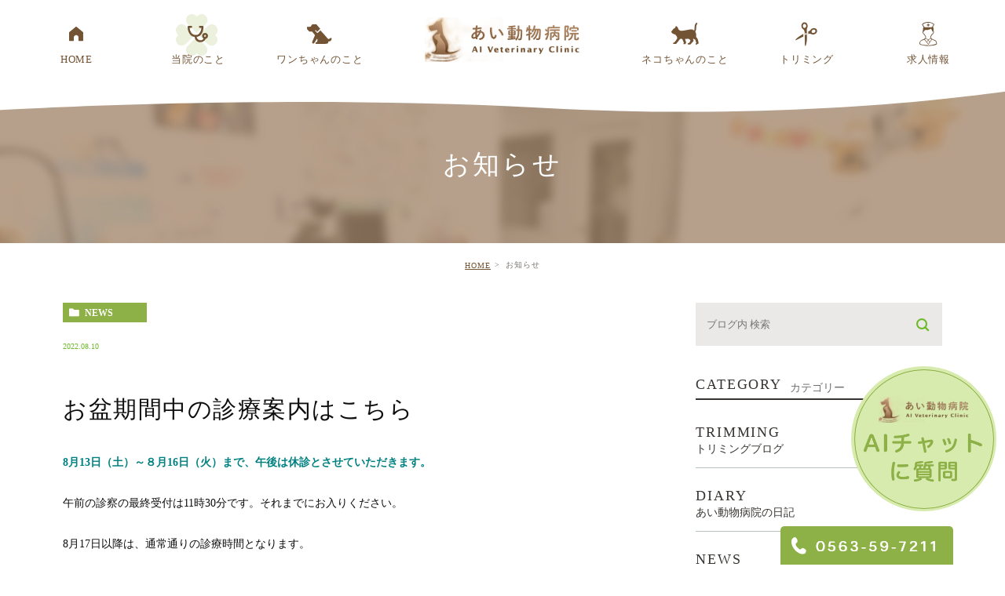

--- FILE ---
content_type: text/html; charset=UTF-8
request_url: https://ai-vet.jp/blog/20669
body_size: 6941
content:
<!DOCTYPE html>
<html lang="ja">

<head>
	<meta charset="UTF-8">
	<meta name="author" content="あい動物病院">
	<meta name="viewport" content="width=device-width, initial-scale=1, maximum-scale=1, minimum-scale1, user-scalable=no">
	<meta name="format-detection" content="telephone=no">
	<title>お盆期間中の診療案内はこちら | あい動物病院</title>
	<link rel="stylesheet" href="https://ai-vet.jp/wp-content/themes/genova_tpl/style.css">
	<link rel="stylesheet" type="text/css" href="https://ai-vet.jp/wp-content/themes/genova_tpl/css/cssreset-min.css">
	<link rel="stylesheet" type="text/css" href="https://ai-vet.jp/wp-content/themes/genova_tpl/css/content.css">
	<meta name="robots" content="nofollow">
	<script type="text/javascript" src="https://s3-ap-northeast-1.amazonaws.com/webfont.plimo.com/accessor/script/typesquare.js?2Ttpg6KeLnE%3D" charset="utf-8"></script>
	<link rel="shortcut icon" href="https://ai-vet.jp/wp-content/themes/genova_tpl/img/favicon.ico" type="image/x-icon" />

	<!--[if lt IE 9]>
		<script src="http://html5shim.googlecode.com/svn/trunk/html5.js"></script>
		<![endif]-->

	<!-- Google tag (gtag.js) -->
	<script async src="https://www.googletagmanager.com/gtag/js?id=UA-60071427-12&id=G-QNW98NJTKH"></script>
	<script>
		window.dataLayer = window.dataLayer || [];

		function gtag() {
			dataLayer.push(arguments);
		}
		gtag('js', new Date());
		gtag('config', 'UA-60071427-12');
		gtag('config', 'G-QNW98NJTKH');
	</script>

	
<!-- All in One SEO Pack 2.4.4.1 by Michael Torbert of Semper Fi Web Design[281,311] -->
<link rel="canonical" href="https://ai-vet.jp/blog/20669" />
<!-- /all in one seo pack -->
<link rel='dns-prefetch' href='//s.w.org' />
<link rel="alternate" type="application/rss+xml" title="あい動物病院 &raquo; お盆期間中の診療案内はこちら のコメントのフィード" href="https://ai-vet.jp/blog/20669/feed/" />
		<script type="text/javascript">
			window._wpemojiSettings = {"baseUrl":"https:\/\/s.w.org\/images\/core\/emoji\/11\/72x72\/","ext":".png","svgUrl":"https:\/\/s.w.org\/images\/core\/emoji\/11\/svg\/","svgExt":".svg","source":{"concatemoji":"https:\/\/ai-vet.jp\/wp-includes\/js\/wp-emoji-release.min.js?ver=4.9.28"}};
			!function(e,a,t){var n,r,o,i=a.createElement("canvas"),p=i.getContext&&i.getContext("2d");function s(e,t){var a=String.fromCharCode;p.clearRect(0,0,i.width,i.height),p.fillText(a.apply(this,e),0,0);e=i.toDataURL();return p.clearRect(0,0,i.width,i.height),p.fillText(a.apply(this,t),0,0),e===i.toDataURL()}function c(e){var t=a.createElement("script");t.src=e,t.defer=t.type="text/javascript",a.getElementsByTagName("head")[0].appendChild(t)}for(o=Array("flag","emoji"),t.supports={everything:!0,everythingExceptFlag:!0},r=0;r<o.length;r++)t.supports[o[r]]=function(e){if(!p||!p.fillText)return!1;switch(p.textBaseline="top",p.font="600 32px Arial",e){case"flag":return s([55356,56826,55356,56819],[55356,56826,8203,55356,56819])?!1:!s([55356,57332,56128,56423,56128,56418,56128,56421,56128,56430,56128,56423,56128,56447],[55356,57332,8203,56128,56423,8203,56128,56418,8203,56128,56421,8203,56128,56430,8203,56128,56423,8203,56128,56447]);case"emoji":return!s([55358,56760,9792,65039],[55358,56760,8203,9792,65039])}return!1}(o[r]),t.supports.everything=t.supports.everything&&t.supports[o[r]],"flag"!==o[r]&&(t.supports.everythingExceptFlag=t.supports.everythingExceptFlag&&t.supports[o[r]]);t.supports.everythingExceptFlag=t.supports.everythingExceptFlag&&!t.supports.flag,t.DOMReady=!1,t.readyCallback=function(){t.DOMReady=!0},t.supports.everything||(n=function(){t.readyCallback()},a.addEventListener?(a.addEventListener("DOMContentLoaded",n,!1),e.addEventListener("load",n,!1)):(e.attachEvent("onload",n),a.attachEvent("onreadystatechange",function(){"complete"===a.readyState&&t.readyCallback()})),(n=t.source||{}).concatemoji?c(n.concatemoji):n.wpemoji&&n.twemoji&&(c(n.twemoji),c(n.wpemoji)))}(window,document,window._wpemojiSettings);
		</script>
		<style type="text/css">
img.wp-smiley,
img.emoji {
	display: inline !important;
	border: none !important;
	box-shadow: none !important;
	height: 1em !important;
	width: 1em !important;
	margin: 0 .07em !important;
	vertical-align: -0.1em !important;
	background: none !important;
	padding: 0 !important;
}
</style>
<link rel='stylesheet' id='contact-form-7-css'  href='https://ai-vet.jp/wp-content/plugins/contact-form-7/includes/css/styles.css?ver=4.6.1' type='text/css' media='all' />
<link rel='stylesheet' id='contact-form-7-confirm-css'  href='https://ai-vet.jp/wp-content/plugins/contact-form-7-add-confirm/includes/css/styles.css?ver=5.1' type='text/css' media='all' />
<link rel='stylesheet' id='wpfront-scroll-top-css'  href='https://ai-vet.jp/wp-content/plugins/wpfront-scroll-top/css/wpfront-scroll-top.min.css?ver=1.6.1' type='text/css' media='all' />
<script type='text/javascript' src='https://ai-vet.jp/wp-includes/js/jquery/jquery.js?ver=1.12.4'></script>
<script type='text/javascript' src='https://ai-vet.jp/wp-includes/js/jquery/jquery-migrate.min.js?ver=1.4.1'></script>
<link rel='https://api.w.org/' href='https://ai-vet.jp/wp-json/' />
<link rel="EditURI" type="application/rsd+xml" title="RSD" href="https://ai-vet.jp/xmlrpc.php?rsd" />
<link rel="wlwmanifest" type="application/wlwmanifest+xml" href="https://ai-vet.jp/wp-includes/wlwmanifest.xml" /> 
<link rel='prev' title='8/2' href='https://ai-vet.jp/blog/20523' />
<link rel='next' title='8/3' href='https://ai-vet.jp/blog/20536' />
<meta name="generator" content="WordPress 4.9.28" />
<link rel='shortlink' href='https://ai-vet.jp/?p=20669' />
<link rel="alternate" type="application/json+oembed" href="https://ai-vet.jp/wp-json/oembed/1.0/embed?url=https%3A%2F%2Fai-vet.jp%2Fblog%2F20669" />
<link rel="alternate" type="text/xml+oembed" href="https://ai-vet.jp/wp-json/oembed/1.0/embed?url=https%3A%2F%2Fai-vet.jp%2Fblog%2F20669&#038;format=xml" />
<style>
	#wpadminbar, #adminmenuwrap {
		background: #3d3d3d;
	}
	#wpadminbar #wp-admin-bar-wp-logo>.ab-item .ab-icon {
		width: 54px;
	}
	#wpadminbar #wp-admin-bar-wp-logo > .ab-item .ab-icon::before {
		display: inline-block;
		content: '';
		width: 54px;
		height: 20px;
		background: url(https://ai-vet.jp/wp-content/themes/genova_tpl/img/logo.png) 50% 50% no-repeat;
		background-size: 100%;
		margin-left: 6px;
	}
	#wpadminbar #adminbarsearch:before, #wpadminbar .ab-icon:before, #wpadminbar .ab-item:before{
		color: rgb(97, 97, 97);
	}
	#wpadminbar .ab-empty-item, #wpadminbar a.ab-item, #wpadminbar>#wp-toolbar span.ab-label, #wpadminbar>#wp-toolbar span.noticon {
		color: rgb(97, 97, 97);
	}
	#wpadminbar, #adminmenuwrap {
		background:#fff!important;box-shadow:0px 1px 5px 1px rgba(0,0,0,.3);
	}
	#adminmenu, #adminmenu .wp-submenu, #adminmenuback, #adminmenuwrap {
		background:#fff;
	}
	#adminmenu, #adminmenu .wp-submenu, #adminmenuback, #adminmenuwrap{
		background:#fff;
	}
	#adminmenu div.wp-menu-name {
		color: rgb(97, 97, 97);
	}
	#adminmenu div.wp-menu-image:before {
		color: rgb(97, 97, 97);
	}
	#adminmenu .wp-has-current-submenu .wp-submenu, #adminmenu .wp-has-current-submenu .wp-submenu.sub-open, #adminmenu .wp-has-current-submenu.opensub .wp-submenu, #adminmenu a.wp-has-current-submenu:focus+.wp-submenu, .no-js li.wp-has-current-submenu:hover .wp-submenu {
		background: #fff;
		color: rgb(97, 97, 97);
	}
	#adminmenu .wp-submenu a {
		color: rgb(97, 97, 97);
	}
	#adminmenu .opensub .wp-submenu li.current a, #adminmenu .wp-submenu li.current, #adminmenu .wp-submenu li.current a, #adminmenu .wp-submenu li.current a:focus, #adminmenu .wp-submenu li.current a:hover, #adminmenu a.wp-has-current-submenu:focus+.wp-submenu li.current a {
		color: rgb(97, 97, 97);
	}
	#adminmenu .wp-has-current-submenu .wp-submenu .wp-submenu-head, #adminmenu .wp-menu-arrow, #adminmenu .wp-menu-arrow div, #adminmenu li.current a.menu-top, #adminmenu li.wp-has-current-submenu a.wp-has-current-submenu, .folded #adminmenu li.current.menu-top, .folded #adminmenu li.wp-has-current-submenu {
		background: #6eba32;
	}
	#adminmenu li.wp-has-current-submenu a.wp-has-current-submenu div.wp-menu-name {
		color: #fff;
	}
	#adminmenu li.menu-top:hover div.wp-menu-name, #adminmenu li.opensub>a.menu-top div.wp-menu-name, #adminmenu li>a.menu-top:focus div.wp-menu-name {
		color: #fff;
	}
	#wp-admin-bar-wp-logo-default {
		display: none;
	}
	#wp-admin-bar-wp-logo {
		pointer-events: none;
	}
	body.no-customize-support #wpfooter, body.no-customizesupport #wp-version-message, body.no-customize-support
#toplevel_page_edit-post_type-elementor_library, body.nocustomize-support .update-nag, body.no-customize-support
#contextual-help-link {
	display:none!important;
}

</style>
</head>

<body class="post-template-default single single-post postid-20669 single-format-standard elementor-default">
	<div id="wrapper">
		<!-- ▼header -->
		<div id="header">
			<div class="wrap clearfix">
				<div class="toggleMenu"><a class="menu-trigger" href="#"><span></span><span></span><span></span></a></div>
				<h1 class="sp"><a href="/"><img src="/wp-content/uploads/2019/01/top_sp_logo.png" alt="あい動物病院 AI Veterinary Clinic"></a></h1>
				<div class="header_menu">
					<ul class="g_nav clearfix">
						<li><a href="/"><span>HOME</span></a></li>
						<li><span><span>当院のこと</span></span>
							<dl>
								<dt>当院のこと</dt>
								<dd>
									<ul>
										<li class="icon-arrow01"><a href="/clinic/#clinic01">医院概要</a></li>
										<li class="icon-arrow01"><a href="/clinic/#clinic02">先生紹介</a></li>
										<li class="icon-arrow01"><a href="/clinic/#clinic04">診療方針</a></li>
										<li class="icon-arrow01"><a href="/clinic/#clinic06">スタッフ紹介</a></li>
										<li class="icon-arrow01"><a href="/clinic/#clinic09">アクセス</a></li>
									</ul>
								</dd>
							</dl>
						</li>
						<li><a href="/dog"><span>ワンちゃんのこと</span></a></li>
						<li class="pc">
							<a href="https://ai-vet.jp/">
								<img class="pc" src="https://ai-vet.jp/wp-content/themes/genova_tpl/img/header_logo.png" alt="あい動物病院 AI Veterinary Clinic">
								<img class="sp" src="https://ai-vet.jp/wp-content/themes/genova_tpl/img/top_sp_logo.png" alt="あい動物病院 AI Veterinary Clinic"></a>
						</li>
						<li><a href="/cat"><span>ネコちゃんのこと</span></a></li>
						<li><a href="/trimminghotel/"><span>トリミング</span></a></li>
						<li><a href="/recruit/"><span>求人情報</span></a></li>
					</ul>
				</div>
			</div>
		</div>
		<!-- ▲header -->

		<div id="mainimage">
	<div class="under_mainimage">
		<div class="inner">
			<div class="container">
				<h2>
					お知らせ				</h2>
			</div>
		</div>
	</div>
</div>


<div id="bread">
	<ul  class="clearfix">
		<li><a href="https://ai-vet.jp/">HOME</a></li>
		<li>
			お知らせ		</li>
	</ul>
</div>


<div id="blogDetail">
	<div class="container clearfix">
		<div id="posts">
						<div class="post">
				<div class="post-header">
					<ul class="post-meta clearfix">
						<li class="category">
							<a href="https://ai-vet.jp/blog/news/" class="news icon-category">news</a>						</li>
						<li class="date">2022.08.10 </li>
					</ul>
					<h2>お盆期間中の診療案内はこちら</h2>
				</div>
				
				<div class="post-content">
					<p><span style="color: #008080"><strong>8月13日（土）～８月16日（火）まで、午後は休診とさせていただきます。</strong></span></p>
<p>午前の診察の最終受付は11時30分です。それまでにお入りください。</p>
<p>8月17日以降は、通常通りの診療時間となります。</p>
<p>また、時間外や夜間に、緊急に診察をご希望の場合はまずお電話をお願いします。</p>
<p>留守電にお名前や診察券番号と、症状をお伝えください。こちらから折り返します。</p>
<p><strong>救急外来は可能な限り対応いたしますが、院長不在の場合もありますのでご了承ください。</strong></p>
					
					<div class="bloginfo_box">
						<div class="blog_name">
							<span class="icon-blog">あい動物病院</span>
						</div>
						<div class="share_btn">
														<ul>
								<li><a class="icon-facebook" href="https://www.facebook.com/sharer/sharer.php?u=https%3A%2F%2Fai-vet.jp%2Fblog%2F20669&t=%E3%81%8A%E7%9B%86%E6%9C%9F%E9%96%93%E4%B8%AD%E3%81%AE%E8%A8%BA%E7%99%82%E6%A1%88%E5%86%85%E3%81%AF%E3%81%93%E3%81%A1%E3%82%89" target="_blank">facebook</a></li>
								<li><a class="icon-line" href="http://line.me/R/msg/text/?%E3%81%8A%E7%9B%86%E6%9C%9F%E9%96%93%E4%B8%AD%E3%81%AE%E8%A8%BA%E7%99%82%E6%A1%88%E5%86%85%E3%81%AF%E3%81%93%E3%81%A1%E3%82%89 https%3A%2F%2Fai-vet.jp%2Fblog%2F20669" target="_blank">Line</a></li>
								<li><a class="icon-twitter" href="https://twitter.com/intent/tweet?url=https%3A%2F%2Fai-vet.jp%2Fblog%2F20669&text=%E3%81%8A%E7%9B%86%E6%9C%9F%E9%96%93%E4%B8%AD%E3%81%AE%E8%A8%BA%E7%99%82%E6%A1%88%E5%86%85%E3%81%AF%E3%81%93%E3%81%A1%E3%82%89" target="_blank">twitter</a></li>
								<!--<li><a class="icon-google" href="https://plus.google.com/share?url=https%3A%2F%2Fai-vet.jp%2Fblog%2F20669" target="_blank">google</a></li>-->
							</ul>
						</div>
					</div>
				</div>
			</div>
			
			
			<div class="navigation">
				<div class="prev">
					<a href="https://ai-vet.jp/blog/20523" rel="prev"><span class="icon-arrow02">PREV</span></a>				</div>
				<div class="next">
					<a href="https://ai-vet.jp/blog/20536" rel="next"><span class="icon-arrow01">NEXT</span></a>				</div>
			</div>
		</div>

		<div class="blogside">
	<div class="searchBox">
		<div class="widget widget_search">	<form role="search" method="get" id="searchform" class="searchform" action="https://ai-vet.jp/">
		<input value="" name="s" id="s" type="text" placeholder="ブログ内 検索">
		<span class="icon-search"><input id="searchsubmit" value="検索" type="submit"></span>
	</form></div>	</div>

	<div class="categoryBox">
		<h2>CATEGORY<span>カテゴリー</span></h2>
		<ul>
			<li><a href="/blog/trimming">TRIMMING<span>トリミングブログ</span></a></li>
			<li><a href="/blog/diary">DIARY<span>あい動物病院の日記</span></a></li>
			<li><a href="/blog/news">NEWS<span>新着情報</span></a></li>
		</ul>
	</div>

	<div class="recentBox">
		<h2>RECENT POSTS<span>最近の投稿</span></h2>
		<div class="widget widget_recent_entries">
	<ul>
				<li class="clearfix">
			<div class="recent_thumbnail">
				<a href="https://ai-vet.jp/blog/37665">
					<span>
												<img src="/wp-content/uploads/IMG_8709-1-300x300.jpeg" alt="1/18">
											</span>
				</a>
			</div>
			<div class="recent_title">
				<h3 class="ellipsis"><a href="https://ai-vet.jp/blog/37665">1/18</a></h3>
				<p class="recent_date">2026.01.18</p>
			</div>
		</li>
				<li class="clearfix">
			<div class="recent_thumbnail">
				<a href="https://ai-vet.jp/blog/37632">
					<span>
												<img src="/wp-content/uploads/IMG_8660-300x300.jpeg" alt="1/17">
											</span>
				</a>
			</div>
			<div class="recent_title">
				<h3 class="ellipsis"><a href="https://ai-vet.jp/blog/37632">1/17</a></h3>
				<p class="recent_date">2026.01.18</p>
			</div>
		</li>
				<li class="clearfix">
			<div class="recent_thumbnail">
				<a href="https://ai-vet.jp/blog/37627">
					<span>
												<img src="/wp-content/uploads/IMG_4951-300x300.jpeg" alt="1/16">
											</span>
				</a>
			</div>
			<div class="recent_title">
				<h3 class="ellipsis"><a href="https://ai-vet.jp/blog/37627">1/16</a></h3>
				<p class="recent_date">2026.01.18</p>
			</div>
		</li>
				<li class="clearfix">
			<div class="recent_thumbnail">
				<a href="https://ai-vet.jp/blog/37605">
					<span>
												<img src="/wp-content/uploads/IMG_8645-300x300.jpeg" alt="1/15">
											</span>
				</a>
			</div>
			<div class="recent_title">
				<h3 class="ellipsis"><a href="https://ai-vet.jp/blog/37605">1/15</a></h3>
				<p class="recent_date">2026.01.18</p>
			</div>
		</li>
				<li class="clearfix">
			<div class="recent_thumbnail">
				<a href="https://ai-vet.jp/blog/37601">
					<span>
												<img src="/wp-content/uploads/IMG_8618-300x300.jpeg" alt="1/13">
											</span>
				</a>
			</div>
			<div class="recent_title">
				<h3 class="ellipsis"><a href="https://ai-vet.jp/blog/37601">1/13</a></h3>
				<p class="recent_date">2026.01.18</p>
			</div>
		</li>
				<li class="clearfix">
			<div class="recent_thumbnail">
				<a href="https://ai-vet.jp/blog/37598">
					<span>
												<img src="/wp-content/uploads/IMG_8619-300x300.jpeg" alt="1/12">
											</span>
				</a>
			</div>
			<div class="recent_title">
				<h3 class="ellipsis"><a href="https://ai-vet.jp/blog/37598">1/12</a></h3>
				<p class="recent_date">2026.01.18</p>
			</div>
		</li>
				<li class="clearfix">
			<div class="recent_thumbnail">
				<a href="https://ai-vet.jp/blog/37592">
					<span>
												<img src="/wp-content/uploads/IMG_4092-300x300.jpeg" alt="1/11">
											</span>
				</a>
			</div>
			<div class="recent_title">
				<h3 class="ellipsis"><a href="https://ai-vet.jp/blog/37592">1/11</a></h3>
				<p class="recent_date">2026.01.18</p>
			</div>
		</li>
				<li class="clearfix">
			<div class="recent_thumbnail">
				<a href="https://ai-vet.jp/blog/37558">
					<span>
												<img src="/wp-content/uploads/IMG_8563-1-300x300.jpeg" alt="1/10">
											</span>
				</a>
			</div>
			<div class="recent_title">
				<h3 class="ellipsis"><a href="https://ai-vet.jp/blog/37558">1/10</a></h3>
				<p class="recent_date">2026.01.11</p>
			</div>
		</li>
				<li class="clearfix">
			<div class="recent_thumbnail">
				<a href="https://ai-vet.jp/blog/37545">
					<span>
												<img src="/wp-content/uploads/IMG_8553-300x300.jpeg" alt="1/9">
											</span>
				</a>
			</div>
			<div class="recent_title">
				<h3 class="ellipsis"><a href="https://ai-vet.jp/blog/37545">1/9</a></h3>
				<p class="recent_date">2026.01.11</p>
			</div>
		</li>
				<li class="clearfix">
			<div class="recent_thumbnail">
				<a href="https://ai-vet.jp/blog/37537">
					<span>
												<img src="/wp-content/uploads/IMG_8550-300x300.jpeg" alt="1/7">
											</span>
				</a>
			</div>
			<div class="recent_title">
				<h3 class="ellipsis"><a href="https://ai-vet.jp/blog/37537">1/7</a></h3>
				<p class="recent_date">2026.01.11</p>
			</div>
		</li>
			</ul>
</div>

	</div>

	<div class="tagBox">
		<h2>TAG<span>タグ</span></h2>
			</div>

	<div class="archiveBox">
		<h2>ARCHIVE<span>月別アーカイブ</span></h2>
		<ul class="accordion">
						<li>
				<p class="acv_open">2026年 (13)</p>
				<ul>
										<li><a href="https://ai-vet.jp/date/2026/01">2026年1月 (13)</a></li>
									</ul>
			</li>
			<li>
				<p>2025年 (345)</p>
				<ul class="hide">
										<li><a href="https://ai-vet.jp/date/2025/12">2025年12月 (28)</a></li>
										<li><a href="https://ai-vet.jp/date/2025/11">2025年11月 (27)</a></li>
										<li><a href="https://ai-vet.jp/date/2025/10">2025年10月 (27)</a></li>
										<li><a href="https://ai-vet.jp/date/2025/09">2025年9月 (25)</a></li>
										<li><a href="https://ai-vet.jp/date/2025/08">2025年8月 (29)</a></li>
										<li><a href="https://ai-vet.jp/date/2025/07">2025年7月 (28)</a></li>
										<li><a href="https://ai-vet.jp/date/2025/06">2025年6月 (28)</a></li>
										<li><a href="https://ai-vet.jp/date/2025/05">2025年5月 (25)</a></li>
										<li><a href="https://ai-vet.jp/date/2025/04">2025年4月 (27)</a></li>
										<li><a href="https://ai-vet.jp/date/2025/03">2025年3月 (41)</a></li>
										<li><a href="https://ai-vet.jp/date/2025/02">2025年2月 (27)</a></li>
										<li><a href="https://ai-vet.jp/date/2025/01">2025年1月 (33)</a></li>
									</ul>
			</li>
			<li>
				<p>2024年 (300)</p>
				<ul class="hide">
										<li><a href="https://ai-vet.jp/date/2024/12">2024年12月 (15)</a></li>
										<li><a href="https://ai-vet.jp/date/2024/11">2024年11月 (26)</a></li>
										<li><a href="https://ai-vet.jp/date/2024/10">2024年10月 (53)</a></li>
										<li><a href="https://ai-vet.jp/date/2024/09">2024年9月 (30)</a></li>
										<li><a href="https://ai-vet.jp/date/2024/08">2024年8月 (14)</a></li>
										<li><a href="https://ai-vet.jp/date/2024/07">2024年7月 (44)</a></li>
										<li><a href="https://ai-vet.jp/date/2024/06">2024年6月 (9)</a></li>
										<li><a href="https://ai-vet.jp/date/2024/05">2024年5月 (26)</a></li>
										<li><a href="https://ai-vet.jp/date/2024/04">2024年4月 (29)</a></li>
										<li><a href="https://ai-vet.jp/date/2024/03">2024年3月 (37)</a></li>
										<li><a href="https://ai-vet.jp/date/2024/02">2024年2月 (12)</a></li>
										<li><a href="https://ai-vet.jp/date/2024/01">2024年1月 (5)</a></li>
									</ul>
			</li>
			<li>
				<p>2023年 (314)</p>
				<ul class="hide">
										<li><a href="https://ai-vet.jp/date/2023/12">2023年12月 (49)</a></li>
										<li><a href="https://ai-vet.jp/date/2023/11">2023年11月 (28)</a></li>
										<li><a href="https://ai-vet.jp/date/2023/10">2023年10月 (20)</a></li>
										<li><a href="https://ai-vet.jp/date/2023/09">2023年9月 (19)</a></li>
										<li><a href="https://ai-vet.jp/date/2023/08">2023年8月 (25)</a></li>
										<li><a href="https://ai-vet.jp/date/2023/07">2023年7月 (34)</a></li>
										<li><a href="https://ai-vet.jp/date/2023/06">2023年6月 (36)</a></li>
										<li><a href="https://ai-vet.jp/date/2023/05">2023年5月 (30)</a></li>
										<li><a href="https://ai-vet.jp/date/2023/04">2023年4月 (21)</a></li>
										<li><a href="https://ai-vet.jp/date/2023/03">2023年3月 (14)</a></li>
										<li><a href="https://ai-vet.jp/date/2023/02">2023年2月 (24)</a></li>
										<li><a href="https://ai-vet.jp/date/2023/01">2023年1月 (14)</a></li>
									</ul>
			</li>
			<li>
				<p>2022年 (330)</p>
				<ul class="hide">
										<li><a href="https://ai-vet.jp/date/2022/12">2022年12月 (37)</a></li>
										<li><a href="https://ai-vet.jp/date/2022/11">2022年11月 (30)</a></li>
										<li><a href="https://ai-vet.jp/date/2022/10">2022年10月 (13)</a></li>
										<li><a href="https://ai-vet.jp/date/2022/09">2022年9月 (24)</a></li>
										<li><a href="https://ai-vet.jp/date/2022/08">2022年8月 (31)</a></li>
										<li><a href="https://ai-vet.jp/date/2022/07">2022年7月 (44)</a></li>
										<li><a href="https://ai-vet.jp/date/2022/06">2022年6月 (23)</a></li>
										<li><a href="https://ai-vet.jp/date/2022/05">2022年5月 (19)</a></li>
										<li><a href="https://ai-vet.jp/date/2022/04">2022年4月 (24)</a></li>
										<li><a href="https://ai-vet.jp/date/2022/03">2022年3月 (23)</a></li>
										<li><a href="https://ai-vet.jp/date/2022/02">2022年2月 (32)</a></li>
										<li><a href="https://ai-vet.jp/date/2022/01">2022年1月 (30)</a></li>
									</ul>
			</li>
			<li>
				<p>2021年 (312)</p>
				<ul class="hide">
										<li><a href="https://ai-vet.jp/date/2021/12">2021年12月 (31)</a></li>
										<li><a href="https://ai-vet.jp/date/2021/11">2021年11月 (12)</a></li>
										<li><a href="https://ai-vet.jp/date/2021/10">2021年10月 (28)</a></li>
										<li><a href="https://ai-vet.jp/date/2021/09">2021年9月 (25)</a></li>
										<li><a href="https://ai-vet.jp/date/2021/08">2021年8月 (29)</a></li>
										<li><a href="https://ai-vet.jp/date/2021/07">2021年7月 (24)</a></li>
										<li><a href="https://ai-vet.jp/date/2021/06">2021年6月 (34)</a></li>
										<li><a href="https://ai-vet.jp/date/2021/05">2021年5月 (23)</a></li>
										<li><a href="https://ai-vet.jp/date/2021/04">2021年4月 (48)</a></li>
										<li><a href="https://ai-vet.jp/date/2021/03">2021年3月 (17)</a></li>
										<li><a href="https://ai-vet.jp/date/2021/02">2021年2月 (13)</a></li>
										<li><a href="https://ai-vet.jp/date/2021/01">2021年1月 (28)</a></li>
									</ul>
			</li>
			<li>
				<p>2020年 (361)</p>
				<ul class="hide">
										<li><a href="https://ai-vet.jp/date/2020/12">2020年12月 (21)</a></li>
										<li><a href="https://ai-vet.jp/date/2020/11">2020年11月 (28)</a></li>
										<li><a href="https://ai-vet.jp/date/2020/10">2020年10月 (23)</a></li>
										<li><a href="https://ai-vet.jp/date/2020/09">2020年9月 (39)</a></li>
										<li><a href="https://ai-vet.jp/date/2020/08">2020年8月 (19)</a></li>
										<li><a href="https://ai-vet.jp/date/2020/07">2020年7月 (24)</a></li>
										<li><a href="https://ai-vet.jp/date/2020/06">2020年6月 (16)</a></li>
										<li><a href="https://ai-vet.jp/date/2020/05">2020年5月 (31)</a></li>
										<li><a href="https://ai-vet.jp/date/2020/04">2020年4月 (30)</a></li>
										<li><a href="https://ai-vet.jp/date/2020/03">2020年3月 (24)</a></li>
										<li><a href="https://ai-vet.jp/date/2020/02">2020年2月 (18)</a></li>
										<li><a href="https://ai-vet.jp/date/2020/01">2020年1月 (88)</a></li>
									</ul>
			</li>
			<li>
				<p>2019年 (604)</p>
				<ul class="hide">
										<li><a href="https://ai-vet.jp/date/2019/12">2019年12月 (22)</a></li>
										<li><a href="https://ai-vet.jp/date/2019/11">2019年11月 (49)</a></li>
										<li><a href="https://ai-vet.jp/date/2019/10">2019年10月 (60)</a></li>
										<li><a href="https://ai-vet.jp/date/2019/09">2019年9月 (46)</a></li>
										<li><a href="https://ai-vet.jp/date/2019/08">2019年8月 (56)</a></li>
										<li><a href="https://ai-vet.jp/date/2019/07">2019年7月 (109)</a></li>
										<li><a href="https://ai-vet.jp/date/2019/06">2019年6月 (69)</a></li>
										<li><a href="https://ai-vet.jp/date/2019/05">2019年5月 (22)</a></li>
										<li><a href="https://ai-vet.jp/date/2019/04">2019年4月 (36)</a></li>
										<li><a href="https://ai-vet.jp/date/2019/03">2019年3月 (57)</a></li>
										<li><a href="https://ai-vet.jp/date/2019/02">2019年2月 (39)</a></li>
										<li><a href="https://ai-vet.jp/date/2019/01">2019年1月 (39)</a></li>
									</ul>
			</li>
			<li>
				<p>2018年 (431)</p>
				<ul class="hide">
										<li><a href="https://ai-vet.jp/date/2018/12">2018年12月 (39)</a></li>
										<li><a href="https://ai-vet.jp/date/2018/11">2018年11月 (41)</a></li>
										<li><a href="https://ai-vet.jp/date/2018/10">2018年10月 (34)</a></li>
										<li><a href="https://ai-vet.jp/date/2018/09">2018年9月 (38)</a></li>
										<li><a href="https://ai-vet.jp/date/2018/08">2018年8月 (24)</a></li>
										<li><a href="https://ai-vet.jp/date/2018/07">2018年7月 (47)</a></li>
										<li><a href="https://ai-vet.jp/date/2018/06">2018年6月 (44)</a></li>
										<li><a href="https://ai-vet.jp/date/2018/05">2018年5月 (37)</a></li>
										<li><a href="https://ai-vet.jp/date/2018/04">2018年4月 (36)</a></li>
										<li><a href="https://ai-vet.jp/date/2018/03">2018年3月 (40)</a></li>
										<li><a href="https://ai-vet.jp/date/2018/02">2018年2月 (26)</a></li>
										<li><a href="https://ai-vet.jp/date/2018/01">2018年1月 (25)</a></li>
									</ul>
			</li>
			<li>
				<p>2017年 (273)</p>
				<ul class="hide">
										<li><a href="https://ai-vet.jp/date/2017/12">2017年12月 (36)</a></li>
										<li><a href="https://ai-vet.jp/date/2017/11">2017年11月 (26)</a></li>
										<li><a href="https://ai-vet.jp/date/2017/10">2017年10月 (26)</a></li>
										<li><a href="https://ai-vet.jp/date/2017/09">2017年9月 (23)</a></li>
										<li><a href="https://ai-vet.jp/date/2017/08">2017年8月 (26)</a></li>
										<li><a href="https://ai-vet.jp/date/2017/07">2017年7月 (26)</a></li>
										<li><a href="https://ai-vet.jp/date/2017/06">2017年6月 (21)</a></li>
										<li><a href="https://ai-vet.jp/date/2017/05">2017年5月 (17)</a></li>
										<li><a href="https://ai-vet.jp/date/2017/04">2017年4月 (19)</a></li>
										<li><a href="https://ai-vet.jp/date/2017/03">2017年3月 (21)</a></li>
										<li><a href="https://ai-vet.jp/date/2017/02">2017年2月 (13)</a></li>
										<li><a href="https://ai-vet.jp/date/2017/01">2017年1月 (19)</a></li>
									</ul>
			</li>
			<li>
				<p>2016年 (84)</p>
				<ul class="hide">
										<li><a href="https://ai-vet.jp/date/2016/12">2016年12月 (24)</a></li>
										<li><a href="https://ai-vet.jp/date/2016/11">2016年11月 (11)</a></li>
										<li><a href="https://ai-vet.jp/date/2016/10">2016年10月 (11)</a></li>
										<li><a href="https://ai-vet.jp/date/2016/09">2016年9月 (7)</a></li>
										<li><a href="https://ai-vet.jp/date/2016/08">2016年8月 (1)</a></li>
										<li><a href="https://ai-vet.jp/date/2016/03">2016年3月 (2)</a></li>
										<li><a href="https://ai-vet.jp/date/2016/02">2016年2月 (9)</a></li>
										<li><a href="https://ai-vet.jp/date/2016/01">2016年1月 (19)</a></li>
									</ul>
			</li>
			<li>
				<p>2015年 (31)</p>
				<ul class="hide">
										<li><a href="https://ai-vet.jp/date/2015/12">2015年12月 (18)</a></li>
										<li><a href="https://ai-vet.jp/date/2015/11">2015年11月 (11)</a></li>
										<li><a href="https://ai-vet.jp/date/2015/09">2015年9月 (2)</a></li>
									</ul>
			</li>
		</ul>
	</div>			
</div>	</div>
</div>


			<div class="footer_mid">
				<div class="container">
					<ul class="foo_list clearfix">
						<li>
							<a href="https://www.facebook.com/%E3%81%82%E3%81%84%E5%8B%95%E7%89%A9%E7%97%85%E9%99%A2-978258458875429/" rel="nofollow" target="_blank">
								<img class="pc" src="https://ai-vet.jp/wp-content/uploads/2019/01/footer_img01.png" alt="あい動物病院 Facebook">
								<img class="sp" src="https://ai-vet.jp/wp-content/uploads/2019/01/footer_spimg01.png" alt="あい動物病院 Facebook">
							</a>
						</li>
						<li>
							<a href="/blog/diary">
								<img class="pc" src="https://ai-vet.jp/wp-content/uploads/2019/01/footer_img02.png" alt="あい動物病院の日記">
								<img class="sp" src="https://ai-vet.jp/wp-content/uploads/2019/01/footer_spimg02.png" alt="あい動物病院の日記">
							</a>
						</li>
						<li>
							<a href="/blog/trimming">
								<img class="pc" src="https://ai-vet.jp/wp-content/uploads/2019/01/footer_img03.png" alt="トリミングブログ">
								<img class="sp" src="https://ai-vet.jp/wp-content/uploads/2019/01/footer_spimg03.png" alt="トリミングブログ">
							</a>
						</li>
					</ul>
				</div>
			</div>
			<!-- ▼footer -->
			<div id="footer">
				<div class="container">
					<div class="footer_logo">
						<a href="https://ai-vet.jp/">
							<img src="https://ai-vet.jp/wp-content/uploads/2019/01/footer_logo.png" alt="あい動物病院 AI Veterinary Clinic">
						</a>
					</div>
					<div class="footer_navi clearfix">
						<div class="navi_list">
							<p class="navi_tit">CLINIC</p>
							<div class="mavi_list clearfix">
								<ul>
									<li class="icon-arrow01"><a href="/">HOME</a></li>
									<li class="icon-arrow01"><a href="/clinic/">当院について</a></li>
									<li class="icon-arrow01"><a href="/clinic/#clinic13">初診の方へ</a></li>
									<li class="icon-arrow01"><a href="/clinic/#clinic09">アクセス・診療時間</a></li>
									<li class="icon-arrow01"><a href="/trimminghotel/">トリミング</a></li>
								</ul>
								<ul>
									<li class="icon-arrow01"><a href="/trimminghotel/#trimming10">ペットホテル</a></li>
									<li class="icon-arrow01"><a href="/fee/">料金について</a></li>
									<li class="icon-arrow01"><a href="/recruit/">求人案内</a></li>
									<li class="icon-arrow01"><a href="/sitemap/">サイトマップ</a></li>
								</ul>
							</div>
						</div>
						<div class="navi_list">
							<p class="navi_tit">MENU</p>
							<ul>
								<li class="icon-arrow01"><a href="/dog/">ワンちゃんのこと</a></li>
								<li class="icon-arrow01"><a href="/cat/">ネコちゃんのこと</a></li>
								<li class="icon-arrow01"><a href="/rabbitferret/#rabbit02">ウサギのこと</a></li>
								<li class="icon-arrow01"><a href="/rabbitferret/#rabbit03">フェレットのこと</a></li>
								<li class="icon-arrow01"><a href="/hamsterhedgehog/">ハムスター・ハリネズミのこと</a></li>
							</ul>
						</div>
						<div class="navi_list">
							<p class="navi_tit">INFO</p>
							<div class="access_box">
								<p>〒444-0326<br/>愛知県西尾市富山1丁目10番地9</p>
								<p>診療時間　<br/>9:00-12:00 / 16:00-20:00<br/>往診　13:00-16:00<br/>予約健診　日祝午後<br/>休診 木曜</p>
							</div>							
						</div>
					</div>
					
					<p class="copyright">西尾市でトリミングが行える動物病院を探すなら © あい動物病院</p>
				</div>
				
				<div class="fixed_box">
					<ul class="clearfix">
						<li>
							<a href="tel:0563597211" class="btnTel" data-evt="コンテンツ下部">
								<img class="pc" src="https://ai-vet.jp/wp-content/uploads/2019/01/sidebar_img01.png" alt="0563-59-7211">
								<img class="sp" src="https://ai-vet.jp/wp-content/uploads/2019/01/fixed_spimg01.png" alt="0563-59-7211">
							</a>
						</li>
						<li class="sp">
							<a href="#wrapper"><img src="https://ai-vet.jp/wp-content/uploads/2019/01/fixed_spimg02.png" alt="pageTop"></a>
						</li>
					</ul>
				</div>
			</div>
			<!-- ▲footer -->
		
			


    <div id="wpfront-scroll-top-container"><img src="/wp-content/uploads/2019/01/pageTop.png" alt="pageTop" /></div>
    <script type="text/javascript">function wpfront_scroll_top_init() {if(typeof wpfront_scroll_top == "function" && typeof jQuery !== "undefined") {wpfront_scroll_top({"scroll_offset":100,"button_width":50,"button_height":50,"button_opacity":0.8,"button_fade_duration":200,"scroll_duration":400,"location":1,"marginX":0,"marginY":0,"hide_iframe":false,"auto_hide":false,"auto_hide_after":2});} else {setTimeout(wpfront_scroll_top_init, 100);}}wpfront_scroll_top_init();</script><script type='text/javascript' src='https://ai-vet.jp/wp-content/plugins/contact-form-7/includes/js/jquery.form.min.js?ver=3.51.0-2014.06.20'></script>
<script type='text/javascript'>
/* <![CDATA[ */
var _wpcf7 = {"recaptcha":{"messages":{"empty":"\u3042\u306a\u305f\u304c\u30ed\u30dc\u30c3\u30c8\u3067\u306f\u306a\u3044\u3053\u3068\u3092\u8a3c\u660e\u3057\u3066\u304f\u3060\u3055\u3044\u3002"}}};
/* ]]> */
</script>
<script type='text/javascript' src='https://ai-vet.jp/wp-content/plugins/contact-form-7/includes/js/scripts.js?ver=4.6.1'></script>
<script type='text/javascript' src='https://ai-vet.jp/wp-content/plugins/contact-form-7-add-confirm/includes/js/scripts.js?ver=5.1'></script>
<script type="text/javascript" src="https://ai-vet.jp/wp-content/plugins/wpfront-scroll-top/js/wpfront-scroll-top.min.js?ver=1.6.1" async="async" defer="defer"></script>
<script type='text/javascript' src='https://ai-vet.jp/wp-includes/js/wp-embed.min.js?ver=4.9.28'></script>
		</div>
		<!-- ▲wrapper -->

		<script type="text/javascript" src="https://ajax.googleapis.com/ajax/libs/jquery/1.8.3/jquery.min.js"></script>
		<script type="text/javascript" src="https://ai-vet.jp/wp-content/themes/genova_tpl/js/share.js"></script>
	</body>
</html>